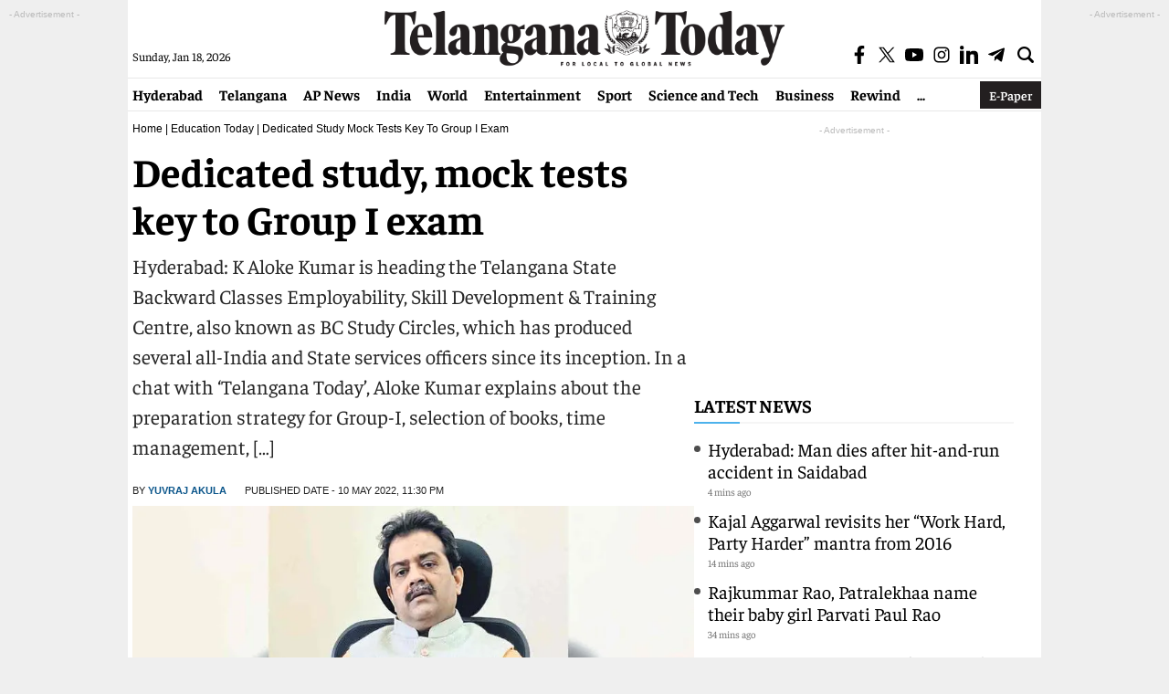

--- FILE ---
content_type: text/html; charset=utf-8
request_url: https://www.google.com/recaptcha/api2/aframe
body_size: 267
content:
<!DOCTYPE HTML><html><head><meta http-equiv="content-type" content="text/html; charset=UTF-8"></head><body><script nonce="6-u2Eq8MgQrEXcNS--17Vg">/** Anti-fraud and anti-abuse applications only. See google.com/recaptcha */ try{var clients={'sodar':'https://pagead2.googlesyndication.com/pagead/sodar?'};window.addEventListener("message",function(a){try{if(a.source===window.parent){var b=JSON.parse(a.data);var c=clients[b['id']];if(c){var d=document.createElement('img');d.src=c+b['params']+'&rc='+(localStorage.getItem("rc::a")?sessionStorage.getItem("rc::b"):"");window.document.body.appendChild(d);sessionStorage.setItem("rc::e",parseInt(sessionStorage.getItem("rc::e")||0)+1);localStorage.setItem("rc::h",'1768731257068');}}}catch(b){}});window.parent.postMessage("_grecaptcha_ready", "*");}catch(b){}</script></body></html>

--- FILE ---
content_type: application/javascript; charset=utf-8
request_url: https://fundingchoicesmessages.google.com/f/AGSKWxXvelMox4DPeQzQO-0K-aNJI8jRD6n1G9YGcgBfEN-FyDoHLaavL19JIFtSdZsp-6_bmHOgqv5Fs8cfRr1HuMH1VYN1eqH8viCNlvZSe-SSIeyLMg_qr0fWQE4KK0wMSsoGwIolaR56uJR87-AbVvYo88_bV8KCknkUUQ3wEGLwsFOrZDvvkPfsmb64/__promo_ad//polopoly_fs/ad-/dfpads.?module=ads//layerads_
body_size: -1289
content:
window['04aef10f-f766-413e-8738-b2eedcb5829e'] = true;